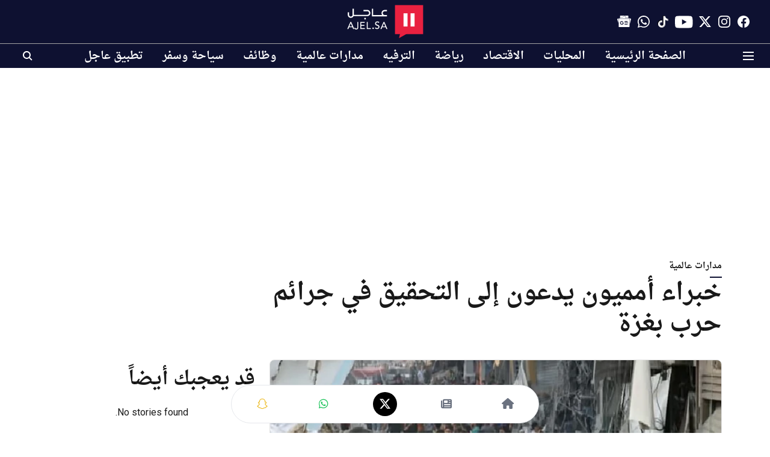

--- FILE ---
content_type: text/html; charset=utf-8
request_url: https://www.google.com/recaptcha/api2/aframe
body_size: 152
content:
<!DOCTYPE HTML><html><head><meta http-equiv="content-type" content="text/html; charset=UTF-8"></head><body><script nonce="h2kfyjBqp0RXOgd-sO6_CQ">/** Anti-fraud and anti-abuse applications only. See google.com/recaptcha */ try{var clients={'sodar':'https://pagead2.googlesyndication.com/pagead/sodar?'};window.addEventListener("message",function(a){try{if(a.source===window.parent){var b=JSON.parse(a.data);var c=clients[b['id']];if(c){var d=document.createElement('img');d.src=c+b['params']+'&rc='+(localStorage.getItem("rc::a")?sessionStorage.getItem("rc::b"):"");window.document.body.appendChild(d);sessionStorage.setItem("rc::e",parseInt(sessionStorage.getItem("rc::e")||0)+1);localStorage.setItem("rc::h",'1769218880200');}}}catch(b){}});window.parent.postMessage("_grecaptcha_ready", "*");}catch(b){}</script></body></html>

--- FILE ---
content_type: application/javascript; charset=utf-8
request_url: https://fundingchoicesmessages.google.com/f/AGSKWxVYp1JEAGbTZrSTp-QNsWLF3hqnTpGaagKL0TjFRlKvJvHU7FoQRK-FWP72cVy24wBou6fpUpiZGIlBr5aIB7fU6ZUj4tBVwDLUbrNJo6AP1yc1y9UnvCkhR8GY6uBPE5UznM_hIYC058f620NFaP6u_GN_ZyyZCHdJOkyk6LuPEZz93PirlJXW4wP0/_/responsive_dfp_/Adv150./script/ads_/fm-ads2./layer.php?bid=
body_size: -1289
content:
window['5d551c93-0d24-4359-bbfc-f0394f21ec1f'] = true;